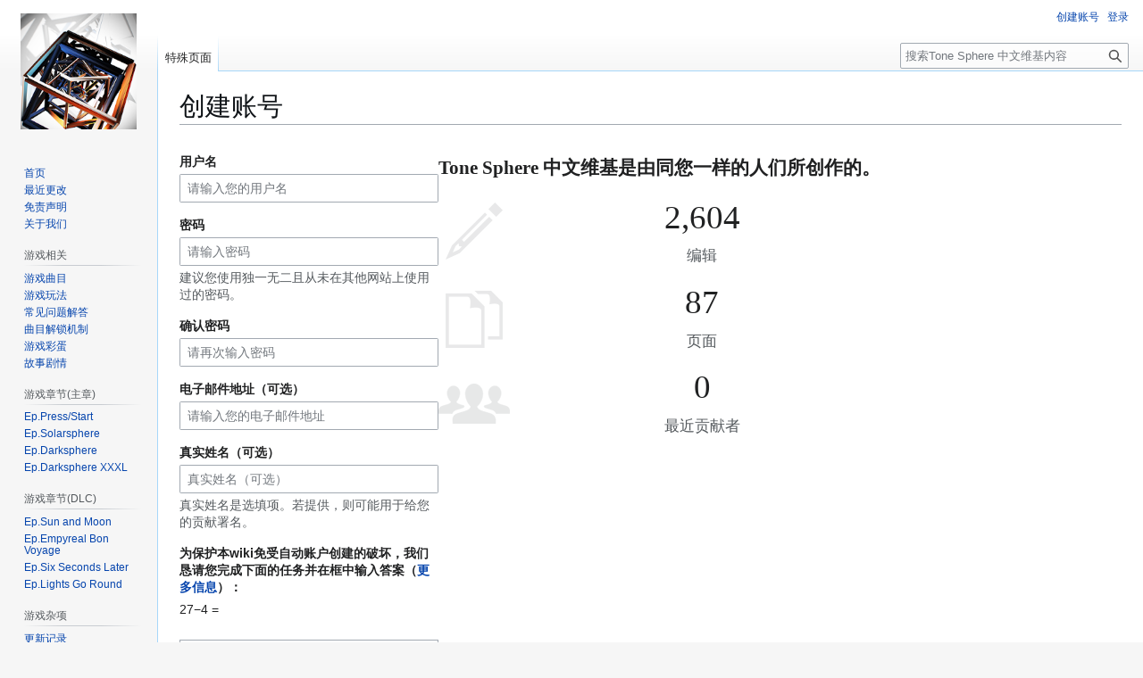

--- FILE ---
content_type: text/html; charset=UTF-8
request_url: https://www.ts-cn.wiki/index.php?title=%E7%89%B9%E6%AE%8A:%E5%88%9B%E5%BB%BA%E8%B4%A6%E6%88%B7&returnto=Ep.Darksphere
body_size: 6545
content:
<!DOCTYPE html>
<html class="client-nojs" lang="zh-Hans-CN" dir="ltr">
<head>
<meta charset="UTF-8">
<title>创建账号 - Tone Sphere 中文维基</title>
<script>(function(){var className="client-js";var cookie=document.cookie.match(/(?:^|; )tonesphere_dbmwclientpreferences=([^;]+)/);if(cookie){cookie[1].split('%2C').forEach(function(pref){className=className.replace(new RegExp('(^| )'+pref.replace(/-clientpref-\w+$|[^\w-]+/g,'')+'-clientpref-\\w+( |$)'),'$1'+pref+'$2');});}document.documentElement.className=className;}());RLCONF={"wgBreakFrames":true,"wgSeparatorTransformTable":["",""],"wgDigitTransformTable":["",""],"wgDefaultDateFormat":"zh","wgMonthNames":["","1月","2月","3月","4月","5月","6月","7月","8月","9月","10月","11月","12月"],"wgRequestId":"7e91dfe2eb6a66564e063964","wgCanonicalNamespace":"Special","wgCanonicalSpecialPageName":"CreateAccount","wgNamespaceNumber":-1,"wgPageName":"特殊:创建账户","wgTitle":"创建账户","wgCurRevisionId":0,"wgRevisionId":0,"wgArticleId":0,"wgIsArticle":false,"wgIsRedirect":false,"wgAction":"view","wgUserName":null,"wgUserGroups":["*"],"wgCategories":[],"wgPageViewLanguage":"zh-cn","wgPageContentLanguage":"zh-cn","wgPageContentModel":"wikitext","wgRelevantPageName":"特殊:创建账户","wgRelevantArticleId":0,"wgIsProbablyEditable":false,"wgRelevantPageIsProbablyEditable":false,"wgCiteReferencePreviewsActive":true,"wgVisualEditor":{"pageLanguageCode":"zh-Hans-CN","pageLanguageDir":"ltr","pageVariantFallbacks":"zh-cn"},"wgMFDisplayWikibaseDescriptions":{"search":false,"watchlist":false,"tagline":false},"wgEditSubmitButtonLabelPublish":false};
RLSTATE={"user.options":"loading","mediawiki.special.userlogin.common.styles":"ready","mediawiki.special.userlogin.signup.styles":"ready","mediawiki.htmlform.codex.styles":"ready","mediawiki.htmlform.styles":"ready","oojs-ui.styles.icons-user":"ready","skins.vector.styles.legacy":"ready","ext.visualEditor.desktopArticleTarget.noscript":"ready"};RLPAGEMODULES=["mediawiki.special.createaccount","mediawiki.htmlform","mediawiki.page.ready","skins.vector.legacy.js","ext.visualEditor.desktopArticleTarget.init","ext.visualEditor.targetLoader"];</script>
<script>(RLQ=window.RLQ||[]).push(function(){mw.loader.impl(function(){return["user.options@12s5i",function($,jQuery,require,module){mw.user.tokens.set({"patrolToken":"+\\","watchToken":"+\\","csrfToken":"+\\"});
}];});});</script>
<link rel="stylesheet" href="/load.php?lang=zh-cn&amp;modules=ext.visualEditor.desktopArticleTarget.noscript%7Cmediawiki.htmlform.codex.styles%7Cmediawiki.htmlform.styles%7Cmediawiki.special.userlogin.common.styles%7Cmediawiki.special.userlogin.signup.styles%7Coojs-ui.styles.icons-user%7Cskins.vector.styles.legacy&amp;only=styles&amp;skin=vector">
<script async="" src="/load.php?lang=zh-cn&amp;modules=startup&amp;only=scripts&amp;raw=1&amp;safemode=1&amp;skin=vector"></script>
<meta name="generator" content="MediaWiki 1.43.3">
<meta name="robots" content="noindex,nofollow,max-image-preview:standard">
<meta name="format-detection" content="telephone=no">
<meta name="viewport" content="width=1120">
<link rel="icon" href="/resources/assets/favicon.ico">
<link rel="search" type="application/opensearchdescription+xml" href="/rest.php/v1/search" title="Tone Sphere 中文维基 (zh-cn)">
<link rel="EditURI" type="application/rsd+xml" href="https://www.ts-cn.wiki/api.php?action=rsd">
<link rel="license" href="https://creativecommons.org/licenses/by-nc-sa/4.0/">
<link rel="alternate" type="application/atom+xml" title="Tone Sphere 中文维基的Atom feed" href="/index.php?title=%E7%89%B9%E6%AE%8A:%E6%9C%80%E8%BF%91%E6%9B%B4%E6%94%B9&amp;feed=atom">
</head>
<body class="skin-vector-legacy mediawiki ltr sitedir-ltr mw-hide-empty-elt ns--1 ns-special mw-special-CreateAccount page-特殊_创建账户 rootpage-特殊_创建账户 skin-vector action-view"><div id="mw-page-base" class="noprint"></div>
<div id="mw-head-base" class="noprint"></div>
<div id="content" class="mw-body" role="main">
	<a id="top"></a>
	<div id="siteNotice"></div>
	<div class="mw-indicators">
	</div>
	<h1 id="firstHeading" class="firstHeading mw-first-heading">创建账号</h1>
	<div id="bodyContent" class="vector-body">
		
		<div id="contentSub"><div id="mw-content-subtitle"></div></div>
		<div id="contentSub2"></div>
		
		<div id="jump-to-nav"></div>
		<a class="mw-jump-link" href="#mw-head">跳转到导航</a>
		<a class="mw-jump-link" href="#searchInput">跳转到搜索</a>
		<div id="mw-content-text" class="mw-body-content"><div class="mw-ui-container"><div id="userloginForm"><form class="mw-htmlform mw-htmlform-codex" action="/index.php?title=%E7%89%B9%E6%AE%8A:%E5%88%9B%E5%BB%BA%E8%B4%A6%E6%88%B7&amp;returnto=Ep.Darksphere" method="post" id="userlogin2" name="userlogin2"><input type="hidden" value="特殊:创建账户" name="title">
<div class="mw-htmlform-field-HTMLTextField loginText mw-userlogin-username cdx-field"><div class="cdx-label"><label class="cdx-label__label" for="wpName2"><span class="cdx-label__label__text">用户名</span></label></div><div class="cdx-field__control"><div class="cdx-text-input"><input id="wpName2" name="wpName" size="20" placeholder="请输入您的用户名" class="loginText mw-userlogin-username cdx-text-input__input" tabindex="1" required="" autocomplete="username"></div></div></div><div class="mw-htmlform-field-HTMLTextField loginPassword mw-userlogin-password cdx-field"><div class="cdx-label"><label class="cdx-label__label" for="wpPassword2"><span class="cdx-label__label__text">密码</span></label></div><div class="cdx-field__control cdx-field__control--has-help-text"><div class="cdx-text-input"><input id="wpPassword2" name="wpPassword" size="20" placeholder="请输入密码" class="loginPassword mw-userlogin-password cdx-text-input__input" tabindex="2" required="" autocomplete="new-password" type="password"></div></div><div class="cdx-field__help-text htmlform-tip">建议您使用独一无二且从未在其他网站上使用过的密码。</div></div><div class="mw-htmlform-field-HTMLTextField loginPassword cdx-field"><div class="cdx-label"><label class="cdx-label__label" for="wpRetype"><span class="cdx-label__label__text">确认密码</span></label></div><div class="cdx-field__control"><div class="cdx-text-input"><input id="wpRetype" name="retype" size="20" placeholder="请再次输入密码" class="loginPassword cdx-text-input__input" tabindex="3" required="" autocomplete="new-password" type="password"></div></div></div><div class="mw-htmlform-field-HTMLTextField loginText cdx-field"><div class="cdx-label"><label class="cdx-label__label" for="wpEmail"><span class="cdx-label__label__text">电子邮件地址（可选）</span></label></div><div class="cdx-field__control"><div class="cdx-text-input"><input id="wpEmail" name="email" size="20" placeholder="请输入您的电子邮件地址" class="loginText cdx-text-input__input" maxlength="255" tabindex="4" autocomplete="email" type="email"></div></div></div><div class="mw-htmlform-field-HTMLTextField loginText cdx-field"><div class="cdx-label"><label class="cdx-label__label" for="wpRealName"><span class="cdx-label__label__text">真实姓名（可选）</span></label></div><div class="cdx-field__control cdx-field__control--has-help-text"><div class="cdx-text-input"><input id="wpRealName" name="realname" size="20" placeholder="真实姓名（可选）" class="loginText cdx-text-input__input" tabindex="5" autocomplete="name"></div></div><div class="cdx-field__help-text htmlform-tip">真实姓名是选填项。若提供，则可能用于给您的贡献署名。</div></div><div class="mw-htmlform-field-HTMLInfoField cdx-field"><div class="cdx-label"><label class="cdx-label__label"><span class="cdx-label__label__text">为保护本wiki免受自动账户创建的破坏，我们恳请您完成下面的任务并在框中输入答案（<a href="/index.php/%E7%89%B9%E6%AE%8A:%E9%AA%8C%E8%AF%81%E7%A0%81/help" title="特殊:验证码/help">更多信息</a>）：</span></label></div><div class="cdx-field__control">27−4 =</div></div><div class="mw-htmlform-field-HTMLTextField cdx-field"><div class="cdx-field__control"><div class="cdx-text-input"><input id="mw-input-captchaWord" name="captchaWord" size="45" class="cdx-text-input__input" tabindex="7" required="" autocomplete="off"></div></div></div><div class="mw-htmlform-field-HTMLSubmitField cdx-field"><div class="cdx-field__control"><button class="mw-htmlform-submit cdx-button cdx-button--weight-primary cdx-button--action-progressive" id="wpCreateaccount" type="submit" name="wpCreateaccount" value="创建您的账号" tabindex="8">创建您的账号</button></div></div><input id="wpEditToken" type="hidden" value="+\" name="wpEditToken">
<input name="authAction" type="hidden" value="create">
<input name="force" type="hidden">
<input name="wpCreateaccountToken" type="hidden" value="999032c54b10c3490818e686d291b05c696ee448+\">
<input id="mw-input-captchaId" name="captchaId" type="hidden" value="5809985631404459449">
</form></div><div class="mw-createacct-benefits-container"><div class="mw-createacct-benefits-heading">Tone Sphere 中文维基是由同您一样的人们所创作的。</div><div class="mw-createacct-benefits-list"><div class="mw-number-text icon-edits"><span>2,604</span><p>编辑</p></div><div class="mw-number-text icon-pages"><span>87</span><p>页面</p></div><div class="mw-number-text icon-contributors"><span>0</span><p>最近贡献者</p></div></div></div></div>
<div class="printfooter" data-nosnippet="">检索自“<a dir="ltr" href="https://www.ts-cn.wiki/index.php/特殊:创建账户">https://www.ts-cn.wiki/index.php/特殊:创建账户</a>”</div></div>
		<div id="catlinks" class="catlinks catlinks-allhidden" data-mw="interface"></div>
	</div>
</div>

<div id="mw-navigation">
	<h2>导航菜单</h2>
	<div id="mw-head">
		
<nav id="p-personal" class="mw-portlet mw-portlet-personal vector-user-menu-legacy vector-menu" aria-labelledby="p-personal-label"  >
	<h3
		id="p-personal-label"
		
		class="vector-menu-heading "
	>
		<span class="vector-menu-heading-label">个人工具</span>
	</h3>
	<div class="vector-menu-content">
		
		<ul class="vector-menu-content-list">
			
			<li id="pt-createaccount" class="mw-list-item active"><a href="/index.php?title=%E7%89%B9%E6%AE%8A:%E5%88%9B%E5%BB%BA%E8%B4%A6%E6%88%B7&amp;returnto=Ep.Darksphere" title="我们推荐您创建账号并登录，但这不是强制性的"><span>创建账号</span></a></li><li id="pt-login" class="mw-list-item"><a href="/index.php?title=%E7%89%B9%E6%AE%8A:%E7%94%A8%E6%88%B7%E7%99%BB%E5%BD%95&amp;returnto=Ep.Darksphere" title="我们推荐您登录，但这不是强制性的​[o]" accesskey="o"><span>登录</span></a></li>
		</ul>
		
	</div>
</nav>

		<div id="left-navigation">
			
<nav id="p-namespaces" class="mw-portlet mw-portlet-namespaces vector-menu-tabs vector-menu-tabs-legacy vector-menu" aria-labelledby="p-namespaces-label"  >
	<h3
		id="p-namespaces-label"
		
		class="vector-menu-heading "
	>
		<span class="vector-menu-heading-label">命名空间</span>
	</h3>
	<div class="vector-menu-content">
		
		<ul class="vector-menu-content-list">
			
			<li id="ca-nstab-special" class="selected mw-list-item"><a href="/index.php?title=%E7%89%B9%E6%AE%8A:%E5%88%9B%E5%BB%BA%E8%B4%A6%E6%88%B7&amp;returnto=Ep.Darksphere" title="这是特殊页面，并且它不能被编辑"><span>特殊页面</span></a></li>
		</ul>
		
	</div>
</nav>

			
<nav id="p-variants" class="mw-portlet mw-portlet-variants emptyPortlet vector-menu-dropdown vector-menu" aria-labelledby="p-variants-label"  >
	<input type="checkbox"
		id="p-variants-checkbox"
		role="button"
		aria-haspopup="true"
		data-event-name="ui.dropdown-p-variants"
		class="vector-menu-checkbox"
		aria-labelledby="p-variants-label"
	>
	<label
		id="p-variants-label"
		
		class="vector-menu-heading "
	>
		<span class="vector-menu-heading-label">大陆简体</span>
	</label>
	<div class="vector-menu-content">
		
		<ul class="vector-menu-content-list">
			
			
		</ul>
		
	</div>
</nav>

		</div>
		<div id="right-navigation">
			
<nav id="p-views" class="mw-portlet mw-portlet-views emptyPortlet vector-menu-tabs vector-menu-tabs-legacy vector-menu" aria-labelledby="p-views-label"  >
	<h3
		id="p-views-label"
		
		class="vector-menu-heading "
	>
		<span class="vector-menu-heading-label">查看</span>
	</h3>
	<div class="vector-menu-content">
		
		<ul class="vector-menu-content-list">
			
			
		</ul>
		
	</div>
</nav>

			
<nav id="p-cactions" class="mw-portlet mw-portlet-cactions emptyPortlet vector-menu-dropdown vector-menu" aria-labelledby="p-cactions-label"  title="更多选项" >
	<input type="checkbox"
		id="p-cactions-checkbox"
		role="button"
		aria-haspopup="true"
		data-event-name="ui.dropdown-p-cactions"
		class="vector-menu-checkbox"
		aria-labelledby="p-cactions-label"
	>
	<label
		id="p-cactions-label"
		
		class="vector-menu-heading "
	>
		<span class="vector-menu-heading-label">更多</span>
	</label>
	<div class="vector-menu-content">
		
		<ul class="vector-menu-content-list">
			
			
		</ul>
		
	</div>
</nav>

			
<div id="p-search" role="search" class="vector-search-box-vue  vector-search-box-show-thumbnail vector-search-box-auto-expand-width vector-search-box">
	<h3 >搜索</h3>
	<form action="/index.php" id="searchform" class="vector-search-box-form">
		<div id="simpleSearch"
			class="vector-search-box-inner"
			 data-search-loc="header-navigation">
			<input class="vector-search-box-input"
				 type="search" name="search" placeholder="搜索Tone Sphere 中文维基内容" aria-label="搜索Tone Sphere 中文维基内容" autocapitalize="sentences" title="搜索Tone Sphere 中文维基内容​[f]" accesskey="f" id="searchInput"
			>
			<input type="hidden" name="title" value="特殊:搜索">
			<input id="mw-searchButton"
				 class="searchButton mw-fallbackSearchButton" type="submit" name="fulltext" title="搜索含这些文字的页面" value="搜索">
			<input id="searchButton"
				 class="searchButton" type="submit" name="go" title="若相同标题存在，则直接前往该页面" value="前往">
		</div>
	</form>
</div>

		</div>
	</div>
	
<div id="mw-panel" class="vector-legacy-sidebar">
	<div id="p-logo" role="banner">
		<a class="mw-wiki-logo" href="/index.php/%E9%A6%96%E9%A1%B5"
			title="访问首页"></a>
	</div>
	
<nav id="p-Mediawiki页面" class="mw-portlet mw-portlet-Mediawiki页面 vector-menu-portal portal vector-menu" aria-labelledby="p-Mediawiki页面-label"  >
	<h3
		id="p-Mediawiki页面-label"
		
		class="vector-menu-heading "
	>
		<span class="vector-menu-heading-label">Mediawiki页面</span>
	</h3>
	<div class="vector-menu-content">
		
		<ul class="vector-menu-content-list">
			
			<li id="n-首页" class="mw-list-item"><a href="/index.php/%E9%A6%96%E9%A1%B5"><span>首页</span></a></li><li id="n-recentchanges" class="mw-list-item"><a href="/index.php/%E7%89%B9%E6%AE%8A:%E6%9C%80%E8%BF%91%E6%9B%B4%E6%94%B9" title="本wiki的最近更改列表​[r]" accesskey="r"><span>最近更改</span></a></li><li id="n-免责声明" class="mw-list-item"><a href="/index.php/Tone_Sphere_CNWiki:%E5%85%8D%E8%B4%A3%E5%A3%B0%E6%98%8E"><span>免责声明</span></a></li><li id="n-关于我们" class="mw-list-item"><a href="/index.php/Tone_Sphere_CNWiki:%E5%85%B3%E4%BA%8E"><span>关于我们</span></a></li>
		</ul>
		
	</div>
</nav>

	
<nav id="p-游戏相关" class="mw-portlet mw-portlet-游戏相关 vector-menu-portal portal vector-menu" aria-labelledby="p-游戏相关-label"  >
	<h3
		id="p-游戏相关-label"
		
		class="vector-menu-heading "
	>
		<span class="vector-menu-heading-label">游戏相关</span>
	</h3>
	<div class="vector-menu-content">
		
		<ul class="vector-menu-content-list">
			
			<li id="n-游戏曲目" class="mw-list-item"><a href="/index.php/%E6%B8%B8%E6%88%8F%E6%9B%B2%E7%9B%AE"><span>游戏曲目</span></a></li><li id="n-游戏玩法" class="mw-list-item"><a href="/index.php/%E6%B8%B8%E6%88%8F%E7%8E%A9%E6%B3%95"><span>游戏玩法</span></a></li><li id="n-常见问题解答" class="mw-list-item"><a href="/index.php/FAQ"><span>常见问题解答</span></a></li><li id="n-曲目解锁机制" class="mw-list-item"><a href="/index.php/%E6%9B%B2%E7%9B%AE%E8%A7%A3%E9%94%81%E6%9C%BA%E5%88%B6"><span>曲目解锁机制</span></a></li><li id="n-游戏彩蛋" class="mw-list-item"><a href="/index.php/%E6%B8%B8%E6%88%8F%E5%BD%A9%E8%9B%8B"><span>游戏彩蛋</span></a></li><li id="n-故事剧情" class="mw-list-item"><a href="/index.php/%E6%95%85%E4%BA%8B%E5%89%A7%E6%83%85"><span>故事剧情</span></a></li>
		</ul>
		
	</div>
</nav>

<nav id="p-游戏章节(主章)" class="mw-portlet mw-portlet-游戏章节_主章 vector-menu-portal portal vector-menu" aria-labelledby="p-游戏章节(主章)-label"  >
	<h3
		id="p-游戏章节(主章)-label"
		
		class="vector-menu-heading "
	>
		<span class="vector-menu-heading-label">游戏章节(主章)</span>
	</h3>
	<div class="vector-menu-content">
		
		<ul class="vector-menu-content-list">
			
			<li id="n-Ep.Press/Start" class="mw-list-item"><a href="/index.php/Ep.Press/Start"><span>Ep.Press/Start</span></a></li><li id="n-Ep.Solarsphere" class="mw-list-item"><a href="/index.php/Ep.Solarsphere"><span>Ep.Solarsphere</span></a></li><li id="n-Ep.Darksphere" class="mw-list-item"><a href="/index.php/Darksphere"><span>Ep.Darksphere</span></a></li><li id="n-Ep.Darksphere-XXXL" class="mw-list-item"><a href="/index.php/Darksphere_XXXL"><span>Ep.Darksphere XXXL</span></a></li>
		</ul>
		
	</div>
</nav>

<nav id="p-游戏章节(DLC)" class="mw-portlet mw-portlet-游戏章节_DLC vector-menu-portal portal vector-menu" aria-labelledby="p-游戏章节(DLC)-label"  >
	<h3
		id="p-游戏章节(DLC)-label"
		
		class="vector-menu-heading "
	>
		<span class="vector-menu-heading-label">游戏章节(DLC)</span>
	</h3>
	<div class="vector-menu-content">
		
		<ul class="vector-menu-content-list">
			
			<li id="n-Ep.Sun-and-Moon" class="mw-list-item"><a href="/index.php/Sun_and_Moon"><span>Ep.Sun and Moon</span></a></li><li id="n-Ep.Empyreal-Bon-Voyage" class="mw-list-item"><a href="/index.php/Empyreal_Bon_Voyage"><span>Ep.Empyreal Bon Voyage</span></a></li><li id="n-Ep.Six-Seconds-Later" class="mw-list-item"><a href="/index.php/Six_Seconds_Later"><span>Ep.Six Seconds Later</span></a></li><li id="n-Ep.Lights-Go-Round" class="mw-list-item"><a href="/index.php/Lights_Go_Round"><span>Ep.Lights Go Round</span></a></li>
		</ul>
		
	</div>
</nav>

<nav id="p-游戏杂项" class="mw-portlet mw-portlet-游戏杂项 vector-menu-portal portal vector-menu" aria-labelledby="p-游戏杂项-label"  >
	<h3
		id="p-游戏杂项-label"
		
		class="vector-menu-heading "
	>
		<span class="vector-menu-heading-label">游戏杂项</span>
	</h3>
	<div class="vector-menu-content">
		
		<ul class="vector-menu-content-list">
			
			<li id="n-更新记录" class="mw-list-item"><a href="/index.php/%E6%B8%B8%E6%88%8F%E6%9B%B4%E6%96%B0%E8%AE%B0%E5%BD%95"><span>更新记录</span></a></li><li id="n-音乐专辑" class="mw-list-item"><a href="/index.php/%E6%B8%B8%E6%88%8F%E9%9F%B3%E4%B9%90%E4%B8%93%E8%BE%91%E4%BF%A1%E6%81%AF"><span>音乐专辑</span></a></li><li id="n-资源二创细则" class="mw-list-item"><a href="/index.php/Tone_Sphere_%E5%90%8C%E4%BA%BA%E4%BA%8C%E6%AC%A1%E5%88%9B%E4%BD%9C%E4%BD%9C%E5%93%81%E8%A7%84%E5%AE%9A%E7%BB%86%E5%88%99"><span>资源二创细则</span></a></li><li id="n-meme/二创" class="mw-list-item"><a href="/index.php/%E4%BA%8C%E6%AC%A1%E5%88%9B%E4%BD%9C%E5%BD%92%E6%A1%A3"><span>meme/二创</span></a></li><li id="n-Technical-Docs" class="mw-list-item"><a href="/index.php/%E6%B8%B8%E6%88%8F%E8%A7%A3%E5%8C%85%E7%9B%B8%E5%85%B3"><span>Technical Docs</span></a></li>
		</ul>
		
	</div>
</nav>

<nav id="p-其它项目" class="mw-portlet mw-portlet-其它项目 vector-menu-portal portal vector-menu" aria-labelledby="p-其它项目-label"  >
	<h3
		id="p-其它项目-label"
		
		class="vector-menu-heading "
	>
		<span class="vector-menu-heading-label">其它项目</span>
	</h3>
	<div class="vector-menu-content">
		
		<ul class="vector-menu-content-list">
			
			<li id="n-異議あり!" class="mw-list-item"><a href="https://www.sleepyash.top" rel="nofollow"><span>異議あり!</span></a></li>
		</ul>
		
	</div>
</nav>

<nav id="p-tb" class="mw-portlet mw-portlet-tb vector-menu-portal portal vector-menu" aria-labelledby="p-tb-label"  >
	<h3
		id="p-tb-label"
		
		class="vector-menu-heading "
	>
		<span class="vector-menu-heading-label">工具</span>
	</h3>
	<div class="vector-menu-content">
		
		<ul class="vector-menu-content-list">
			
			<li id="t-specialpages" class="mw-list-item"><a href="/index.php/%E7%89%B9%E6%AE%8A:%E7%89%B9%E6%AE%8A%E9%A1%B5%E9%9D%A2" title="所有特殊页面的列表​[q]" accesskey="q"><span>特殊页面</span></a></li><li id="t-print" class="mw-list-item"><a href="javascript:print();" rel="alternate" title="本页面的可打印版本​[p]" accesskey="p"><span>打印版本</span></a></li>
		</ul>
		
	</div>
</nav>

	
</div>

</div>

<footer id="footer" class="mw-footer" >
	<ul id="footer-info">
</ul>

	<ul id="footer-places">
	<li id="footer-places-privacy"><a href="/index.php/Tone_Sphere_CNWiki:%E9%9A%90%E7%A7%81%E6%94%BF%E7%AD%96">隐私政策</a></li>
	<li id="footer-places-about"><a href="/index.php/Tone_Sphere_CNWiki:%E5%85%B3%E4%BA%8E">关于Tone Sphere 中文维基</a></li>
	<li id="footer-places-disclaimers"><a href="/index.php/Tone_Sphere_CNWiki:%E4%B8%80%E8%88%AC%E5%85%8D%E8%B4%A3%E5%A3%B0%E6%98%8E">免责声明</a></li>
	<li id="footer-places-mobileview"><a href="https://www.ts-cn.wiki/index.php?title=%E7%89%B9%E6%AE%8A:%E5%88%9B%E5%BB%BA%E8%B4%A6%E6%88%B7&amp;returnto=Ep.Darksphere&amp;mobileaction=toggle_view_mobile" class="noprint stopMobileRedirectToggle">手机版视图</a></li>
</ul>

	<ul id="footer-icons" class="noprint">
	<li id="footer-copyrightico"><a href="https://creativecommons.org/licenses/by-nc-sa/4.0/" class="cdx-button cdx-button--fake-button cdx-button--size-large cdx-button--fake-button--enabled"><img src="/resources/assets/licenses/cc-by-nc-sa.png" alt="知识共享署名-非商业性使用-相同方式共享" width="88" height="31" loading="lazy"></a></li>
	<li id="footer-poweredbyico"><a href="https://www.mediawiki.org/" class="cdx-button cdx-button--fake-button cdx-button--size-large cdx-button--fake-button--enabled"><img src="/resources/assets/poweredby_mediawiki.svg" alt="Powered by MediaWiki" width="88" height="31" loading="lazy"></a></li>
</ul>

</footer>

<script src="https://www.googletagmanager.com/gtag/js?id=G-LRBZNJ65X3" async=""></script><script>
window.dataLayer = window.dataLayer || [];

function gtag(){dataLayer.push(arguments);}
gtag('js', new Date());
gtag('config', 'G-LRBZNJ65X3', {});
</script>

<script>(RLQ=window.RLQ||[]).push(function(){mw.config.set({"wgBackendResponseTime":4014});});</script>
</body>
</html>

--- FILE ---
content_type: text/javascript; charset=utf-8
request_url: https://www.ts-cn.wiki/load.php?lang=zh-cn&modules=startup&only=scripts&raw=1&safemode=1&skin=vector
body_size: 14196
content:
function isCompatible(){return!!('querySelector'in document&&'localStorage'in window&&typeof Promise==='function'&&Promise.prototype['finally']&&(function(){try{new Function('(a = 0) => a');return true;}catch(e){return false;}}())&&/./g.flags==='g');}if(!isCompatible()){document.documentElement.className=document.documentElement.className.replace(/(^|\s)client-js(\s|$)/,'$1client-nojs$2');while(window.NORLQ&&NORLQ[0]){NORLQ.shift()();}NORLQ={push:function(fn){fn();}};RLQ={push:function(){}};}else{if(window.performance&&performance.mark){performance.mark('mwStartup');}(function(){'use strict';var con=window.console;function Map(){this.values=Object.create(null);}Map.prototype={constructor:Map,get:function(selection,fallback){if(arguments.length<2){fallback=null;}if(typeof selection==='string'){return selection in this.values?this.values[selection]:fallback;}var results;if(Array.isArray(selection)){results={};for(var i=0;i<selection.length;i++){if(typeof selection[i]==='string'){results[selection[i]]=selection[i]in this.values?
this.values[selection[i]]:fallback;}}return results;}if(selection===undefined){results={};for(var key in this.values){results[key]=this.values[key];}return results;}return fallback;},set:function(selection,value){if(arguments.length>1){if(typeof selection==='string'){this.values[selection]=value;return true;}}else if(typeof selection==='object'){for(var key in selection){this.values[key]=selection[key];}return true;}return false;},exists:function(selection){return typeof selection==='string'&&selection in this.values;}};var log=function(){};log.warn=Function.prototype.bind.call(con.warn,con);var mw={now:function(){var perf=window.performance;var navStart=perf&&perf.timing&&perf.timing.navigationStart;mw.now=navStart&&perf.now?function(){return navStart+perf.now();}:Date.now;return mw.now();},trackQueue:[],trackError:function(data){if(mw.track){mw.track('resourceloader.exception',data);}else{mw.trackQueue.push({topic:'resourceloader.exception',data:data});}var e=data.exception;var msg=(e?'Exception':'Error')+
' in '+data.source+(data.module?' in module '+data.module:'')+(e?':':'.');con.log(msg);if(e){con.warn(e);}},Map:Map,config:new Map(),messages:new Map(),templates:new Map(),log:log};window.mw=window.mediaWiki=mw;window.QUnit=undefined;}());(function(){'use strict';var store,hasOwn=Object.hasOwnProperty;function fnv132(str){var hash=0x811C9DC5;for(var i=0;i<str.length;i++){hash+=(hash<<1)+(hash<<4)+(hash<<7)+(hash<<8)+(hash<<24);hash^=str.charCodeAt(i);}hash=(hash>>>0).toString(36).slice(0,5);while(hash.length<5){hash='0'+hash;}return hash;}var registry=Object.create(null),sources=Object.create(null),handlingPendingRequests=false,pendingRequests=[],queue=[],jobs=[],willPropagate=false,errorModules=[],baseModules=["jquery","mediawiki.base"],marker=document.querySelector('meta[name="ResourceLoaderDynamicStyles"]'),lastCssBuffer;function addToHead(el,nextNode){if(nextNode&&nextNode.parentNode){nextNode.parentNode.insertBefore(el,nextNode);}else{document.head.appendChild(el);}}function newStyleTag(text,nextNode){
var el=document.createElement('style');el.appendChild(document.createTextNode(text));addToHead(el,nextNode);return el;}function flushCssBuffer(cssBuffer){if(cssBuffer===lastCssBuffer){lastCssBuffer=null;}newStyleTag(cssBuffer.cssText,marker);for(var i=0;i<cssBuffer.callbacks.length;i++){cssBuffer.callbacks[i]();}}function addEmbeddedCSS(cssText,callback){if(!lastCssBuffer||cssText.startsWith('@import')){lastCssBuffer={cssText:'',callbacks:[]};requestAnimationFrame(flushCssBuffer.bind(null,lastCssBuffer));}lastCssBuffer.cssText+='\n'+cssText;lastCssBuffer.callbacks.push(callback);}function getCombinedVersion(modules){var hashes=modules.reduce(function(result,module){return result+registry[module].version;},'');return fnv132(hashes);}function allReady(modules){for(var i=0;i<modules.length;i++){if(mw.loader.getState(modules[i])!=='ready'){return false;}}return true;}function allWithImplicitReady(module){return allReady(registry[module].dependencies)&&(baseModules.indexOf(module)!==-1||allReady(baseModules));
}function anyFailed(modules){for(var i=0;i<modules.length;i++){var state=mw.loader.getState(modules[i]);if(state==='error'||state==='missing'){return modules[i];}}return false;}function doPropagation(){var didPropagate=true;var module;while(didPropagate){didPropagate=false;while(errorModules.length){var errorModule=errorModules.shift(),baseModuleError=baseModules.indexOf(errorModule)!==-1;for(module in registry){if(registry[module].state!=='error'&&registry[module].state!=='missing'){if(baseModuleError&&baseModules.indexOf(module)===-1){registry[module].state='error';didPropagate=true;}else if(registry[module].dependencies.indexOf(errorModule)!==-1){registry[module].state='error';errorModules.push(module);didPropagate=true;}}}}for(module in registry){if(registry[module].state==='loaded'&&allWithImplicitReady(module)){execute(module);didPropagate=true;}}for(var i=0;i<jobs.length;i++){var job=jobs[i];var failed=anyFailed(job.dependencies);if(failed!==false||allReady(job.dependencies)){
jobs.splice(i,1);i-=1;try{if(failed!==false&&job.error){job.error(new Error('Failed dependency: '+failed),job.dependencies);}else if(failed===false&&job.ready){job.ready();}}catch(e){mw.trackError({exception:e,source:'load-callback'});}didPropagate=true;}}}willPropagate=false;}function setAndPropagate(module,state){registry[module].state=state;if(state==='ready'){store.add(module);}else if(state==='error'||state==='missing'){errorModules.push(module);}else if(state!=='loaded'){return;}if(willPropagate){return;}willPropagate=true;mw.requestIdleCallback(doPropagation,{timeout:1});}function sortDependencies(module,resolved,unresolved){if(!(module in registry)){throw new Error('Unknown module: '+module);}if(typeof registry[module].skip==='string'){var skip=(new Function(registry[module].skip)());registry[module].skip=!!skip;if(skip){registry[module].dependencies=[];setAndPropagate(module,'ready');return;}}if(!unresolved){unresolved=new Set();}var deps=registry[module].dependencies;
unresolved.add(module);for(var i=0;i<deps.length;i++){if(resolved.indexOf(deps[i])===-1){if(unresolved.has(deps[i])){throw new Error('Circular reference detected: '+module+' -> '+deps[i]);}sortDependencies(deps[i],resolved,unresolved);}}resolved.push(module);}function resolve(modules){var resolved=baseModules.slice();for(var i=0;i<modules.length;i++){sortDependencies(modules[i],resolved);}return resolved;}function resolveStubbornly(modules){var resolved=baseModules.slice();for(var i=0;i<modules.length;i++){var saved=resolved.slice();try{sortDependencies(modules[i],resolved);}catch(err){resolved=saved;mw.log.warn('Skipped unavailable module '+modules[i]);if(modules[i]in registry){mw.trackError({exception:err,source:'resolve'});}}}return resolved;}function resolveRelativePath(relativePath,basePath){var relParts=relativePath.match(/^((?:\.\.?\/)+)(.*)$/);if(!relParts){return null;}var baseDirParts=basePath.split('/');baseDirParts.pop();var prefixes=relParts[1].split('/');prefixes.pop();
var prefix;var reachedRoot=false;while((prefix=prefixes.pop())!==undefined){if(prefix==='..'){reachedRoot=!baseDirParts.length||reachedRoot;if(!reachedRoot){baseDirParts.pop();}else{baseDirParts.push(prefix);}}}return(baseDirParts.length?baseDirParts.join('/')+'/':'')+relParts[2];}function makeRequireFunction(moduleObj,basePath){return function require(moduleName){var fileName=resolveRelativePath(moduleName,basePath);if(fileName===null){return mw.loader.require(moduleName);}if(hasOwn.call(moduleObj.packageExports,fileName)){return moduleObj.packageExports[fileName];}var scriptFiles=moduleObj.script.files;if(!hasOwn.call(scriptFiles,fileName)){throw new Error('Cannot require undefined file '+fileName);}var result,fileContent=scriptFiles[fileName];if(typeof fileContent==='function'){var moduleParam={exports:{}};fileContent(makeRequireFunction(moduleObj,fileName),moduleParam,moduleParam.exports);result=moduleParam.exports;}else{result=fileContent;}moduleObj.packageExports[fileName]=result;
return result;};}function addScript(src,callback,modules){var script=document.createElement('script');script.src=src;function onComplete(){if(script.parentNode){script.parentNode.removeChild(script);}if(callback){callback();callback=null;}}script.onload=onComplete;script.onerror=function(){onComplete();if(modules){for(var i=0;i<modules.length;i++){setAndPropagate(modules[i],'error');}}};document.head.appendChild(script);return script;}function queueModuleScript(src,moduleName,callback){pendingRequests.push(function(){if(moduleName!=='jquery'){window.require=mw.loader.require;window.module=registry[moduleName].module;}addScript(src,function(){delete window.module;callback();if(pendingRequests[0]){pendingRequests.shift()();}else{handlingPendingRequests=false;}});});if(!handlingPendingRequests&&pendingRequests[0]){handlingPendingRequests=true;pendingRequests.shift()();}}function addLink(url,media,nextNode){var el=document.createElement('link');el.rel='stylesheet';if(media){el.media=media;
}el.href=url;addToHead(el,nextNode);return el;}function globalEval(code){var script=document.createElement('script');script.text=code;document.head.appendChild(script);script.parentNode.removeChild(script);}function indirectEval(code){(1,eval)(code);}function enqueue(dependencies,ready,error){if(allReady(dependencies)){if(ready){ready();}return;}var failed=anyFailed(dependencies);if(failed!==false){if(error){error(new Error('Dependency '+failed+' failed to load'),dependencies);}return;}if(ready||error){jobs.push({dependencies:dependencies.filter(function(module){var state=registry[module].state;return state==='registered'||state==='loaded'||state==='loading'||state==='executing';}),ready:ready,error:error});}dependencies.forEach(function(module){if(registry[module].state==='registered'&&queue.indexOf(module)===-1){queue.push(module);}});mw.loader.work();}function execute(module){if(registry[module].state!=='loaded'){throw new Error('Module in state "'+registry[module].state+'" may not execute: '+module);
}registry[module].state='executing';var runScript=function(){var script=registry[module].script;var markModuleReady=function(){setAndPropagate(module,'ready');};var nestedAddScript=function(arr,offset){if(offset>=arr.length){markModuleReady();return;}queueModuleScript(arr[offset],module,function(){nestedAddScript(arr,offset+1);});};try{if(Array.isArray(script)){nestedAddScript(script,0);}else if(typeof script==='function'){if(module==='jquery'){script();}else{script(window.$,window.$,mw.loader.require,registry[module].module);}markModuleReady();}else if(typeof script==='object'&&script!==null){var mainScript=script.files[script.main];if(typeof mainScript!=='function'){throw new Error('Main file in module '+module+' must be a function');}mainScript(makeRequireFunction(registry[module],script.main),registry[module].module,registry[module].module.exports);markModuleReady();}else if(typeof script==='string'){globalEval(script);markModuleReady();}else{markModuleReady();}}catch(e){
setAndPropagate(module,'error');mw.trackError({exception:e,module:module,source:'module-execute'});}};if(registry[module].deprecationWarning){mw.log.warn(registry[module].deprecationWarning);}if(registry[module].messages){mw.messages.set(registry[module].messages);}if(registry[module].templates){mw.templates.set(module,registry[module].templates);}var cssPending=0;var cssHandle=function(){cssPending++;return function(){cssPending--;if(cssPending===0){var runScriptCopy=runScript;runScript=undefined;runScriptCopy();}};};var style=registry[module].style;if(style){if('css'in style){for(var i=0;i<style.css.length;i++){addEmbeddedCSS(style.css[i],cssHandle());}}if('url'in style){for(var media in style.url){var urls=style.url[media];for(var j=0;j<urls.length;j++){addLink(urls[j],media,marker);}}}}if(module==='user'){var siteDeps;var siteDepErr;try{siteDeps=resolve(['site']);}catch(e){siteDepErr=e;runScript();}if(!siteDepErr){enqueue(siteDeps,runScript,runScript);}}else if(cssPending===0){
runScript();}}function sortQuery(o){var sorted={};var list=[];for(var key in o){list.push(key);}list.sort();for(var i=0;i<list.length;i++){sorted[list[i]]=o[list[i]];}return sorted;}function buildModulesString(moduleMap){var str=[];var list=[];var p;function restore(suffix){return p+suffix;}for(var prefix in moduleMap){p=prefix===''?'':prefix+'.';str.push(p+moduleMap[prefix].join(','));list.push.apply(list,moduleMap[prefix].map(restore));}return{str:str.join('|'),list:list};}function makeQueryString(params){var str='';for(var key in params){str+=(str?'&':'')+encodeURIComponent(key)+'='+encodeURIComponent(params[key]);}return str;}function batchRequest(batch){if(!batch.length){return;}var sourceLoadScript,currReqBase,moduleMap;function doRequest(){var query=Object.create(currReqBase),packed=buildModulesString(moduleMap);query.modules=packed.str;query.version=getCombinedVersion(packed.list);query=sortQuery(query);addScript(sourceLoadScript+'?'+makeQueryString(query),null,packed.list);}
batch.sort();var reqBase={"lang":"zh-cn","skin":"vector"};var splits=Object.create(null);for(var b=0;b<batch.length;b++){var bSource=registry[batch[b]].source;var bGroup=registry[batch[b]].group;if(!splits[bSource]){splits[bSource]=Object.create(null);}if(!splits[bSource][bGroup]){splits[bSource][bGroup]=[];}splits[bSource][bGroup].push(batch[b]);}for(var source in splits){sourceLoadScript=sources[source];for(var group in splits[source]){var modules=splits[source][group];currReqBase=Object.create(reqBase);if(group===0&&mw.config.get('wgUserName')!==null){currReqBase.user=mw.config.get('wgUserName');}var currReqBaseLength=makeQueryString(currReqBase).length+23;var length=0;moduleMap=Object.create(null);for(var i=0;i<modules.length;i++){var lastDotIndex=modules[i].lastIndexOf('.'),prefix=modules[i].slice(0,Math.max(0,lastDotIndex)),suffix=modules[i].slice(lastDotIndex+1),bytesAdded=moduleMap[prefix]?suffix.length+3:modules[i].length+3;if(length&&length+currReqBaseLength+bytesAdded>mw.loader.maxQueryLength){
doRequest();length=0;moduleMap=Object.create(null);}if(!moduleMap[prefix]){moduleMap[prefix]=[];}length+=bytesAdded;moduleMap[prefix].push(suffix);}doRequest();}}}function asyncEval(implementations,cb,offset){if(!implementations.length){return;}offset=offset||0;mw.requestIdleCallback(function(deadline){asyncEvalTask(deadline,implementations,cb,offset);});}function asyncEvalTask(deadline,implementations,cb,offset){for(var i=offset;i<implementations.length;i++){if(deadline.timeRemaining()<=0){asyncEval(implementations,cb,i);return;}try{indirectEval(implementations[i]);}catch(err){cb(err);}}}function getModuleKey(module){return module in registry?(module+'@'+registry[module].version):null;}function splitModuleKey(key){var index=key.lastIndexOf('@');if(index===-1||index===0){return{name:key,version:''};}return{name:key.slice(0,index),version:key.slice(index+1)};}function registerOne(module,version,dependencies,group,source,skip){if(module in registry){throw new Error('module already registered: '+module);
}registry[module]={module:{exports:{}},packageExports:{},version:version||'',dependencies:dependencies||[],group:typeof group==='undefined'?null:group,source:typeof source==='string'?source:'local',state:'registered',skip:typeof skip==='string'?skip:null};}mw.loader={moduleRegistry:registry,maxQueryLength:2000,addStyleTag:newStyleTag,addScriptTag:addScript,addLinkTag:addLink,enqueue:enqueue,resolve:resolve,work:function(){store.init();var q=queue.length,storedImplementations=[],storedNames=[],requestNames=[],batch=new Set();while(q--){var module=queue[q];if(mw.loader.getState(module)==='registered'&&!batch.has(module)){registry[module].state='loading';batch.add(module);var implementation=store.get(module);if(implementation){storedImplementations.push(implementation);storedNames.push(module);}else{requestNames.push(module);}}}queue=[];asyncEval(storedImplementations,function(err){store.stats.failed++;store.clear();mw.trackError({exception:err,source:'store-eval'});var failed=storedNames.filter(function(name){
return registry[name].state==='loading';});batchRequest(failed);});batchRequest(requestNames);},addSource:function(ids){for(var id in ids){if(id in sources){throw new Error('source already registered: '+id);}sources[id]=ids[id];}},register:function(modules){if(typeof modules!=='object'){registerOne.apply(null,arguments);return;}function resolveIndex(dep){return typeof dep==='number'?modules[dep][0]:dep;}for(var i=0;i<modules.length;i++){var deps=modules[i][2];if(deps){for(var j=0;j<deps.length;j++){deps[j]=resolveIndex(deps[j]);}}registerOne.apply(null,modules[i]);}},implement:function(module,script,style,messages,templates,deprecationWarning){var split=splitModuleKey(module),name=split.name,version=split.version;if(!(name in registry)){mw.loader.register(name);}if(registry[name].script!==undefined){throw new Error('module already implemented: '+name);}registry[name].version=version;registry[name].declarator=null;registry[name].script=script;registry[name].style=style;registry[name].messages=messages;
registry[name].templates=templates;registry[name].deprecationWarning=deprecationWarning;if(registry[name].state!=='error'&&registry[name].state!=='missing'){setAndPropagate(name,'loaded');}},impl:function(declarator){var data=declarator(),module=data[0],script=data[1]||null,style=data[2]||null,messages=data[3]||null,templates=data[4]||null,deprecationWarning=data[5]||null,split=splitModuleKey(module),name=split.name,version=split.version;if(!(name in registry)){mw.loader.register(name);}if(registry[name].script!==undefined){throw new Error('module already implemented: '+name);}registry[name].version=version;registry[name].declarator=declarator;registry[name].script=script;registry[name].style=style;registry[name].messages=messages;registry[name].templates=templates;registry[name].deprecationWarning=deprecationWarning;if(registry[name].state!=='error'&&registry[name].state!=='missing'){setAndPropagate(name,'loaded');}},load:function(modules,type){if(typeof modules==='string'&&/^(https?:)?\/?\//.test(modules)){
if(type==='text/css'){addLink(modules);}else if(type==='text/javascript'||type===undefined){addScript(modules);}else{throw new Error('Invalid type '+type);}}else{modules=typeof modules==='string'?[modules]:modules;enqueue(resolveStubbornly(modules));}},state:function(states){for(var module in states){if(!(module in registry)){mw.loader.register(module);}setAndPropagate(module,states[module]);}},getState:function(module){return module in registry?registry[module].state:null;},require:function(moduleName){var path;if(window.QUnit){var paths=moduleName.startsWith('@')?/^(@[^/]+\/[^/]+)\/(.*)$/.exec(moduleName):/^([^/]+)\/(.*)$/.exec(moduleName);if(paths){moduleName=paths[1];path=paths[2];}}if(mw.loader.getState(moduleName)!=='ready'){throw new Error('Module "'+moduleName+'" is not loaded');}return path?makeRequireFunction(registry[moduleName],'')('./'+path):registry[moduleName].module.exports;}};var hasPendingFlush=false,hasPendingWrites=false;function flushWrites(){while(store.queue.length){
store.set(store.queue.shift());}if(hasPendingWrites){store.prune();try{localStorage.removeItem(store.key);localStorage.setItem(store.key,JSON.stringify({items:store.items,vary:store.vary,asOf:Math.ceil(Date.now()/1e7)}));}catch(e){mw.trackError({exception:e,source:'store-localstorage-update'});}}hasPendingFlush=hasPendingWrites=false;}mw.loader.store=store={enabled:null,items:{},queue:[],stats:{hits:0,misses:0,expired:0,failed:0},key:"MediaWikiModuleStore:tonesphere_db",vary:"vector:2:1:zh-cn",init:function(){if(this.enabled===null){this.enabled=false;if(false){this.load();}else{this.clear();}}},load:function(){try{var raw=localStorage.getItem(this.key);this.enabled=true;var data=JSON.parse(raw);if(data&&data.vary===this.vary&&data.items&&Date.now()<(data.asOf*1e7)+259e7){this.items=data.items;}}catch(e){}},get:function(module){if(this.enabled){var key=getModuleKey(module);if(key in this.items){this.stats.hits++;return this.items[key];}this.stats.misses++;}return false;},add:function(module){
if(this.enabled){this.queue.push(module);this.requestUpdate();}},set:function(module){var descriptor=registry[module],key=getModuleKey(module);if(key in this.items||!descriptor||descriptor.state!=='ready'||!descriptor.version||descriptor.group===1||descriptor.group===0||!descriptor.declarator){return;}var script=String(descriptor.declarator);if(script.length>1e5){return;}var srcParts=['mw.loader.impl(',script,');\n'];if(true){srcParts.push('// Saved in localStorage at ',(new Date()).toISOString(),'\n');var sourceLoadScript=sources[descriptor.source];var query=Object.create({"lang":"zh-cn","skin":"vector"});query.modules=module;query.version=getCombinedVersion([module]);query=sortQuery(query);srcParts.push('//# sourceURL=',(new URL(sourceLoadScript,location)).href,'?',makeQueryString(query),'\n');query.sourcemap='1';query=sortQuery(query);srcParts.push('//# sourceMappingURL=',sourceLoadScript,'?',makeQueryString(query));}this.items[key]=srcParts.join('');hasPendingWrites=true;},prune:function(){
for(var key in this.items){if(getModuleKey(splitModuleKey(key).name)!==key){this.stats.expired++;delete this.items[key];}}},clear:function(){this.items={};try{localStorage.removeItem(this.key);}catch(e){}},requestUpdate:function(){if(!hasPendingFlush){hasPendingFlush=setTimeout(function(){mw.requestIdleCallback(flushWrites);},2000);}}};}());mw.requestIdleCallbackInternal=function(callback){setTimeout(function(){var start=mw.now();callback({didTimeout:false,timeRemaining:function(){return Math.max(0,50-(mw.now()-start));}});},1);};mw.requestIdleCallback=window.requestIdleCallback?window.requestIdleCallback.bind(window):mw.requestIdleCallbackInternal;(function(){var queue;mw.loader.addSource({"local":"/load.php"});mw.loader.register([["user.options","12s5i",[],1],["mediawiki.skinning.interface","7qqed"],["jquery.makeCollapsible.styles","zeczp"],["mediawiki.skinning.content.parsoid","5x3ht"],["web2017-polyfills","174re",[],null,null,"return'IntersectionObserver'in window\u0026\u0026typeof fetch==='function'\u0026\u0026typeof URL==='function'\u0026\u0026'toJSON'in URL.prototype;"],["jquery","xt2am"],["mediawiki.base","pjeli",[5]],["jquery.chosen","1q9kc"],["jquery.client","5k8ja"],["jquery.confirmable","18ptv",[96]],["jquery.highlightText","9qzq7",[70]],["jquery.i18n","1tati",[95]],["jquery.lengthLimit","tlk9z",[55]],["jquery.makeCollapsible","tjwze",[2,70]],["jquery.spinner","iute0",[15]],["jquery.spinner.styles","1ktvw"],["jquery.suggestions","xoi3f",[10]],["jquery.tablesorter","1pg57",[18,97,70]],["jquery.tablesorter.styles","1m1x6"],["jquery.textSelection","18yom",[8]],["jquery.ui","1p7k6"],["moment","1azdn",[93,70]],["vue","1sy8w",[104]],["vuex","16fjm",[22]],["pinia","17tzw",[22]],["@wikimedia/codex","nhzhm",[26,22]],["codex-styles","1yuh3"],["mediawiki.codex.messagebox.styles","14gh0"],["@wikimedia/codex-search","ik69i",[29,22]],["codex-search-styles","dh4nx"],["mediawiki.template","72v1k"],["mediawiki.template.mustache","1m2gq",[30]],["mediawiki.apipretty","qt7g6"],["mediawiki.api","1c2dw",[96]],["mediawiki.content.json","jk5cc"],["mediawiki.confirmCloseWindow","opf8k"],["mediawiki.debug","9qt9a",[189]],["mediawiki.diff","191b8",[33]],["mediawiki.diff.styles","1w6bw"],["mediawiki.feedback","3snbt",[405,197]],["mediawiki.feedlink","qn8vo"],["mediawiki.filewarning","amgzj",[189,201]],["mediawiki.ForeignApi","r63m6",[43]],["mediawiki.ForeignApi.core","gpvmk",[33,186]],["mediawiki.helplink","weyr0"],["mediawiki.hlist","5iykc"],["mediawiki.htmlform","wk5ye",[164]],["mediawiki.htmlform.ooui","qp5p1",[189]],["mediawiki.htmlform.styles","19j9w"],["mediawiki.htmlform.codex.styles","bqju6"],["mediawiki.htmlform.ooui.styles","1m2pw"],["mediawiki.inspect","2ufuk",[55,70]],["mediawiki.notification","8vpcj",[70,76]],["mediawiki.notification.convertmessagebox","1qfxt",[52]],["mediawiki.notification.convertmessagebox.styles","15u5e"],["mediawiki.String","rowro"],["mediawiki.pager.styles","18add"],["mediawiki.pulsatingdot","tltnm"],["mediawiki.searchSuggest","18e67",[16,33]],["mediawiki.storage","3wu0d",[70]],["mediawiki.Title","szj3g",[55,70]],["mediawiki.Upload","352gg",[33]],["mediawiki.ForeignUpload","266bs",[42,61]],["mediawiki.Upload.Dialog","1pyic",[64]],["mediawiki.Upload.BookletLayout","1k1um",[61,68,21,192,197,202,203]],["mediawiki.ForeignStructuredUpload.BookletLayout","1geov",[62,64,100,168,162]],["mediawiki.toc","1xhyl",[73]],["mediawiki.Uri","qghsn",[70]],["mediawiki.user","w2qqj",[33,73]],["mediawiki.userSuggest","ba9yz",[16,33]],["mediawiki.util","159xh",[8,4]],["mediawiki.checkboxtoggle","snz0j"],["mediawiki.checkboxtoggle.styles","10qw3"],["mediawiki.cookie","1gzvz"],["mediawiki.experiments","15xww"],["mediawiki.editfont.styles","1qsn9"],["mediawiki.visibleTimeout","40nxy"],["mediawiki.action.edit","vsv7i",[19,78,75,164]],["mediawiki.action.edit.styles","s76t8"],["mediawiki.action.edit.collapsibleFooter","1lmtd",[13,59]],["mediawiki.action.edit.preview","ymsr0",[14,106]],["mediawiki.action.history","1c95i",[13]],["mediawiki.action.history.styles","y1g7n"],["mediawiki.action.protect","1mo7b",[164]],["mediawiki.action.view.metadata","1ql6e",[91]],["mediawiki.editRecovery.postEdit","wh5q0"],["mediawiki.editRecovery.edit","1cv39",[52,161,205]],["mediawiki.action.view.postEdit","g22bh",[52,59,151,189,209]],["mediawiki.action.view.redirect","9jbdf"],["mediawiki.action.view.redirectPage","zpb2k"],["mediawiki.action.edit.editWarning","15on3",[19,35,96]],["mediawiki.action.view.filepage","oqz2f"],["mediawiki.action.styles","10uxz"],["mediawiki.language","11dl3",[94]],["mediawiki.cldr","1dc8t",[95]],["mediawiki.libs.pluralruleparser","1sv4p"],["mediawiki.jqueryMsg","1oe38",[60,93,0]],["mediawiki.language.months","1h3c7",[93]],["mediawiki.language.names","1semj",[93]],["mediawiki.language.specialCharacters","1frri",[93]],["mediawiki.libs.jpegmeta","n7h67"],["mediawiki.page.gallery","1pso7",[102,70]],["mediawiki.page.gallery.styles","1ve0i"],["mediawiki.page.gallery.slideshow","1h8j1",[192,212,214]],["mediawiki.page.ready","14w8w",[33]],["mediawiki.page.watch.ajax","1nikv",[68]],["mediawiki.page.preview","qsf5p",[13,19,37,38,68,189]],["mediawiki.page.image.pagination","1qg8v",[14,70]],["mediawiki.page.media","1oc5n"],["mediawiki.rcfilters.filters.base.styles","rs2rl"],["mediawiki.rcfilters.highlightCircles.seenunseen.styles","cq6vv"],["mediawiki.rcfilters.filters.ui","vo1yr",[13,67,68,159,198,205,208,209,210,212,213]],["mediawiki.interface.helpers.styles","e56h3"],["mediawiki.special","kzq23"],["mediawiki.special.apisandbox","i84ra",[13,179,165,188]],["mediawiki.special.block","7etr6",[46,162,178,169,179,176,205]],["mediawiki.misc-authed-ooui","179gl",[14,47,159,164]],["mediawiki.misc-authed-pref","1fmt6",[0]],["mediawiki.misc-authed-curate","19sls",[7,9,12,14,33]],["mediawiki.special.block.codex","1puab",[25,24]],["mediawiki.protectionIndicators.styles","mii98"],["mediawiki.special.changeslist","khky6"],["mediawiki.special.changeslist.watchlistexpiry","1b0hj",[113,209]],["mediawiki.special.changeslist.enhanced","tuaww"],["mediawiki.special.changeslist.legend","ww4fz"],["mediawiki.special.changeslist.legend.js","13r7x",[73]],["mediawiki.special.contributions","1203g",[13,162,188]],["mediawiki.special.import.styles.ooui","15hlr"],["mediawiki.special.changecredentials","1eqrg"],["mediawiki.special.changeemail","q0qtr"],["mediawiki.special.preferences.ooui","9peqw",[35,75,53,59,169,164,197]],["mediawiki.special.preferences.styles.ooui","1c53o"],["mediawiki.special.editrecovery.styles","1o89f"],["mediawiki.special.editrecovery","1t1iu",[22]],["mediawiki.special.search","1slvn",[181]],["mediawiki.special.search.commonsInterwikiWidget","59d1w",[33]],["mediawiki.special.search.interwikiwidget.styles","zh4tb"],["mediawiki.special.search.styles","9nxjz"],["mediawiki.special.unwatchedPages","1i7yp",[33]],["mediawiki.special.upload","1sqzy",[14,33,35,100,113,30]],["mediawiki.authenticationPopup","1ve85",[14,197]],["mediawiki.authenticationPopup.success","6zddp"],["mediawiki.special.userlogin.common.styles","2lbnz"],["mediawiki.special.userlogin.login.styles","1sitc"],["mediawiki.special.userlogin.authentication-popup","114ns"],["mediawiki.special.createaccount","zkdod",[33]],["mediawiki.special.userlogin.signup.styles","5jvmd"],["mediawiki.special.userrights","1des1",[12,53]],["mediawiki.special.watchlist","144uj",[189,209]],["mediawiki.tempUserBanner.styles","3pp37"],["mediawiki.tempUserBanner","7mro9",[96]],["mediawiki.tempUserCreated","ecwit",[70]],["mediawiki.ui","d9xls"],["mediawiki.ui.checkbox","2v8vl"],["mediawiki.ui.radio","1dlpl"],["mediawiki.legacy.messageBox","4o3h5"],["mediawiki.ui.button","15zix"],["mediawiki.ui.input","1q664"],["mediawiki.ui.icon","t1lvz"],["mediawiki.widgets","4gaj1",[160,192,202,203]],["mediawiki.widgets.styles","z6m6x"],["mediawiki.widgets.AbandonEditDialog","3xqtr",[197]],["mediawiki.widgets.DateInputWidget","1jrcq",[163,21,192,214]],["mediawiki.widgets.DateInputWidget.styles","1ddvb"],["mediawiki.widgets.visibleLengthLimit","1l3n5",[12,189]],["mediawiki.widgets.datetime","axxcw",[189,209,213,214]],["mediawiki.widgets.expiry","e4bxs",[165,21,192]],["mediawiki.widgets.CheckMatrixWidget","1lq0f",[189]],["mediawiki.widgets.CategoryMultiselectWidget","12huf",[42,192]],["mediawiki.widgets.SelectWithInputWidget","11wi8",[170,192]],["mediawiki.widgets.SelectWithInputWidget.styles","1muue"],["mediawiki.widgets.SizeFilterWidget","1bh1p",[172,192]],["mediawiki.widgets.SizeFilterWidget.styles","jozhq"],["mediawiki.widgets.MediaSearch","ly5on",[42,68,192]],["mediawiki.widgets.Table","1xlca",[192]],["mediawiki.widgets.TagMultiselectWidget","1y5hq",[192]],["mediawiki.widgets.UserInputWidget","1tc82",[192]],["mediawiki.widgets.UsersMultiselectWidget","1dllb",[192]],["mediawiki.widgets.NamespacesMultiselectWidget","1skcg",[159]],["mediawiki.widgets.TitlesMultiselectWidget","1xq8g",[159]],["mediawiki.widgets.TagMultiselectWidget.styles","z8nel"],["mediawiki.widgets.SearchInputWidget","kfr5t",[58,159,209]],["mediawiki.widgets.SearchInputWidget.styles","1784o"],["mediawiki.widgets.ToggleSwitchWidget","1yf2l",[192]],["mediawiki.watchstar.widgets","1u4sf",[188]],["mediawiki.deflate","wsaxh"],["oojs","1u2cw"],["mediawiki.router","1l3dg",[186]],["oojs-ui","19txf",[195,192,197]],["oojs-ui-core","1re2z",[104,186,191,190,199]],["oojs-ui-core.styles","amkni"],["oojs-ui-core.icons","1l1lb"],["oojs-ui-widgets","1ajsx",[189,194]],["oojs-ui-widgets.styles","19koq"],["oojs-ui-widgets.icons","7ieei"],["oojs-ui-toolbars","mujse",[189,196]],["oojs-ui-toolbars.icons","1eibn"],["oojs-ui-windows","ita2p",[189,198]],["oojs-ui-windows.icons","13lcz"],["oojs-ui.styles.indicators","1fdnq"],["oojs-ui.styles.icons-accessibility","ahe5s"],["oojs-ui.styles.icons-alerts","ulusz"],["oojs-ui.styles.icons-content","15kyk"],["oojs-ui.styles.icons-editing-advanced","brpqk"],["oojs-ui.styles.icons-editing-citation","1n2o5"],["oojs-ui.styles.icons-editing-core","13fjm"],["oojs-ui.styles.icons-editing-functions","14p1k"],["oojs-ui.styles.icons-editing-list","opkd7"],["oojs-ui.styles.icons-editing-styling","1u0b7"],["oojs-ui.styles.icons-interactions","iphwg"],["oojs-ui.styles.icons-layout","g06ac"],["oojs-ui.styles.icons-location","ehuw3"],["oojs-ui.styles.icons-media","9feof"],["oojs-ui.styles.icons-moderation","1uh99"],["oojs-ui.styles.icons-movement","5a20g"],["oojs-ui.styles.icons-user","dbdk0"],["oojs-ui.styles.icons-wikimedia","qnt7s"],["skins.minerva.base.styles","qr2t5"],["skins.minerva.content.styles.images","cvo99"],["skins.minerva.amc.styles","1vqc6"],["skins.minerva.overflow.icons","1nl93"],["skins.minerva.icons.wikimedia","1mjvi"],["skins.minerva.mainPage.styles","17ofj"],["skins.minerva.userpage.styles","1dm31"],["skins.minerva.personalMenu.icons","7v372"],["skins.minerva.mainMenu.advanced.icons","1hp4s"],["skins.minerva.mainMenu.icons","13eak"],["skins.minerva.mainMenu.styles","127qy"],["skins.minerva.loggedin.styles","1pgbm"],["skins.minerva.scripts","r1s4q",[67,74,354,226,227,230]],["skins.minerva.messageBox.styles","14gh0"],["skins.minerva.categories.styles","4o3h5"],["skins.minerva.codex.styles","14gh0"],["skins.vector.search.codex.styles","1fq55"],["skins.vector.search.codex.scripts","1y1cl",[233,22]],["skins.vector.search","uoxs0",[234]],["skins.vector.styles.legacy","m01zz"],["skins.vector.styles","5i8jf"],["skins.vector.icons.js","1roeq"],["skins.vector.icons","s49bd"],["skins.vector.clientPreferences","y3qy6",[68]],["skins.vector.js","1o3ke",[74,105,59,240,238]],["skins.vector.legacy.js","jc3sj",[104]],["ext.abuseFilter","3eli8"],["ext.abuseFilter.edit","1i6yk",[14,19,35,192]],["ext.abuseFilter.tools","epi89",[14,33]],["ext.abuseFilter.examine","9oeh3",[14,33]],["ext.abuseFilter.ace","1bujn",[262]],["ext.abuseFilter.visualEditor","1r9cz"],["ext.categoryTree","18ydq",[33]],["ext.categoryTree.styles","16x28"],["ext.cite.styles","e2ujg"],["ext.cite.parsoid.styles","9ax13"],["ext.cite.visualEditor.core","1j9ou",[330]],["ext.cite.visualEditor","qw5zt",[252,251,253,201,204,209]],["ext.cite.wikiEditor","1f9va",[274]],["ext.cite.ux-enhancements","1f10b"],["ext.citeThisPage","17kjw"],["ext.codeEditor","1p6ue",[260],2],["ext.codeEditor.styles","6o05u"],["jquery.codeEditor","1nshs",[262,261,274,197],2],["ext.codeEditor.icons","1unnc"],["ext.codeEditor.ace","1t4yn",[],3],["ext.codeEditor.ace.modes","tvmlr",[262],3],["ext.confirmEdit.editPreview.ipwhitelist.styles","nwoqf"],["ext.confirmEdit.visualEditor","bl2yi",[401]],["ext.confirmEdit.simpleCaptcha","11oss"],["ext.nuke.confirm","1yqg5",[96]],["ext.nuke.styles","oasli"],["ext.oath.styles","ya1tb"],["ext.oath","1t313"],["pdfhandler.messages","1y3lr"],["ext.ReplaceText","1w4ui"],["ext.ReplaceTextStyles","19vb5"],["ext.wikiEditor","h22lw",[19,20,99,68,159,204,205,207,208,212,30],2],["ext.wikiEditor.styles","1tjp5",[],2],["ext.wikiEditor.images","1rg1g"],["ext.wikiEditor.realtimepreview","10js9",[274,276,106,57,59,209]],["ext.scribunto.errors","28rf4",[192]],["ext.scribunto.logs","7b36r"],["ext.scribunto.edit","1x8rq",[14,33]],["socket.io","f0oz7"],["peerjs","1a7xj"],["dompurify","1x96n"],["color-picker","1udyk"],["unicodejs","1pa89"],["papaparse","1b87h"],["rangefix","py825"],["spark-md5","1ewgr"],["ext.visualEditor.supportCheck","mk13r",[],4],["ext.visualEditor.sanitize","1klwy",[283,310],4],["ext.visualEditor.progressBarWidget","170cc",[],4],["ext.visualEditor.tempWikitextEditorWidget","vbaxg",[75,68],4],["ext.visualEditor.desktopArticleTarget.init","tx7ib",[291,289,292,306,19,104,59],4],["ext.visualEditor.desktopArticleTarget.noscript","1pps9"],["ext.visualEditor.targetLoader","o25g4",[309,306,19,59,68],4],["ext.visualEditor.desktopTarget","9zc1e",[],4],["ext.visualEditor.desktopArticleTarget","1tv7s",[313,318,296,324],4],["ext.visualEditor.mobileArticleTarget","c2e0w",[313,319],4],["ext.visualEditor.collabTarget","sw8tj",[311,317,75,159,209,210],4],["ext.visualEditor.collabTarget.desktop","6e2kh",[299,318,296,324],4],["ext.visualEditor.collabTarget.mobile","yjg97",[299,319,323],4],["ext.visualEditor.collabTarget.init","ftlnn",[289,159,188],4],["ext.visualEditor.collabTarget.init.styles","1rppu"],["ext.visualEditor.collab","asl9u",[284,315,282]],["ext.visualEditor.ve","17m0y",[],4],["ext.visualEditor.track","10mz7",[305],4],["ext.visualEditor.editCheck","l5i19",[312],4],["ext.visualEditor.core.utils","t3nsm",[306,188],4],["ext.visualEditor.core.utils.parsing","1rcro",[305],4],["ext.visualEditor.base","17bhx",[308,309,285],4],["ext.visualEditor.mediawiki","tku1d",[310,295,17,402],4],["ext.visualEditor.mwsave","g0upo",[322,12,14,37,38,209],4],["ext.visualEditor.articleTarget","1un4p",[323,312,87,161],4],["ext.visualEditor.data","jpuu7",[311]],["ext.visualEditor.core","aevld",[290,289,286,287,288],4],["ext.visualEditor.commentAnnotation","1qz90",[315],4],["ext.visualEditor.rebase","7yydu",[284,333,316,215,281],4],["ext.visualEditor.core.desktop","nkcg2",[315],4],["ext.visualEditor.core.mobile","14gvd",[315],4],["ext.visualEditor.welcome","l1a5i",[188],4],["ext.visualEditor.switching","1u1v3",[188,200,203,205],4],["ext.visualEditor.mwcore","1j24n",[334,311,321,320,112,57,3,159],4],["ext.visualEditor.mwextensions","19txf",[314,344,338,340,325,342,327,339,328,330],4],["ext.visualEditor.mwextensions.desktop","19txf",[323,329,65],4],["ext.visualEditor.mwformatting","lxlfq",[322],4],["ext.visualEditor.mwimage.core","85fw0",[322],4],["ext.visualEditor.mwimage","ofv2r",[345,326,173,21,212],4],["ext.visualEditor.mwlink","12uu0",[322],4],["ext.visualEditor.mwmeta","1lakf",[328,89],4],["ext.visualEditor.mwtransclusion","r4d2n",[322,176],4],["treeDiffer","xiskm"],["diffMatchPatch","1s80q"],["ext.visualEditor.checkList","1elis",[315],4],["ext.visualEditor.diffing","4x6m5",[332,315,331],4],["ext.visualEditor.diffPage.init.styles","vr7kr"],["ext.visualEditor.diffLoader","1umb0",[295],4],["ext.visualEditor.diffPage.init","11ppb",[336,335,188,200,203],4],["ext.visualEditor.language","a1zi5",[315,402,98],4],["ext.visualEditor.mwlanguage","jludk",[315],4],["ext.visualEditor.mwalienextension","1h689",[322],4],["ext.visualEditor.mwwikitext","1ot9a",[328,75],4],["ext.visualEditor.mwgallery","u4dgl",[322,102,173,212],4],["ext.visualEditor.mwsignature","qhje3",[330],4],["ext.visualEditor.icons","19txf",[346,347,201,202,203,205,207,208,209,210,213,214,215,199],4],["ext.visualEditor.icons-licenses","1srbr"],["ext.visualEditor.moduleIcons","1ufju"],["ext.visualEditor.moduleIndicators","9t2hh"],["mobile.pagelist.styles","1nvab"],["mobile.pagesummary.styles","1ib2o"],["mobile.userpage.styles","1j0zy"],["mobile.init.styles","1on5y"],["mobile.init","1waer",[354]],["mobile.codex.styles","a6fbd"],["mobile.startup","1t830",[105,187,59,31,353,351,348,349]],["mobile.editor.overlay","1ca9x",[87,35,75,161,354,188,205]],["mobile.mediaViewer","1x5io",[354]],["mobile.languages.structured","9jasi",[354]],["mobile.special.styles","1fcq1"],["mobile.special.watchlist.scripts","184mt",[354]],["mobile.special.codex.styles","1tpzh"],["mobile.special.mobileoptions.styles","15rdy"],["mobile.special.mobileoptions.scripts","lwx3d",[354]],["mobile.special.userlogin.scripts","1cism"],["ext.NoTitle","30bei"],["ext.checkUser.clientHints","wqgkj",[33,6]],["ext.checkUser","5lx5h",[17,56,59,68,159,176,205,209,211,213,215]],["ext.checkUser.styles","cgb32"],["ext.avatar.upload","r8yl1",[68]],["ext.echo.ui.desktop","zgnli",[376,370,68]],["ext.echo.ui","yof75",[371,404,192,201,202,205,209,213,214,215]],["ext.echo.dm","kbvk8",[374,21]],["ext.echo.api","1kjbw",[42]],["ext.echo.mobile","1ik99",[370,187]],["ext.echo.init","179m5",[372]],["ext.echo.centralauth","18ma8"],["ext.echo.styles.badge","1iokt"],["ext.echo.styles.notifications","1qbu7"],["ext.echo.styles.alert","y1nbk"],["ext.echo.special","12wu2",[380,370,67,68]],["ext.echo.styles.special","19onz"],["ext.ShoutWikiAds.aurora.leaderboard","fode1"],["ext.ShoutWikiAds.aurora.skyscraper","12z61"],["ext.ShoutWikiAds.cologneblue.leaderboard","1h6h8"],["ext.ShoutWikiAds.home.leaderboard-bottom","1d4mv"],["ext.ShoutWikiAds.home.skyscraper","1vngb"],["ext.ShoutWikiAds.metrolook.button","lf4c2"],["ext.ShoutWikiAds.metrolook.leaderboard","5exs6"],["ext.ShoutWikiAds.metrolook.wide-skyscraper","1g07h"],["ext.ShoutWikiAds.mirage.square","1ojm8"],["ext.ShoutWikiAds.modern.button","ery0l"],["ext.ShoutWikiAds.modern.leaderboard","tuv5n"],["ext.ShoutWikiAds.monaco","14mj0"],["ext.ShoutWikiAds.monobook.button","186xp"],["ext.ShoutWikiAds.monobook.skyscraper","3cnpb"],["ext.ShoutWikiAds.quartz.square","equ4w"],["ext.ShoutWikiAds.refreshed","nq7cc"],["ext.ShoutWikiAds.refreshed.sidebar","1nnl7"],["ext.ShoutWikiAds.vector.button","hdpv5"],["ext.ShoutWikiAds.vector.skyscraper","1n5rf"],["ext.ShoutWikiAds.truglass.leaderboard","15ey3"],["ext.confirmEdit.CaptchaInputWidget","aogu1",[189]],["jquery.uls.data","335cz"],["ext.echo.emailicons","15ad0"],["ext.echo.secondaryicons","18vs7"],["mediawiki.messagePoster","41hnc",[42]]]);
mw.config.set(window.RLCONF||{});mw.loader.state(window.RLSTATE||{});mw.loader.load(window.RLPAGEMODULES||[]);queue=window.RLQ||[];RLQ=[];RLQ.push=function(fn){if(typeof fn==='function'){fn();}else{RLQ[RLQ.length]=fn;}};while(queue[0]){RLQ.push(queue.shift());}NORLQ={push:function(){}};}());}
